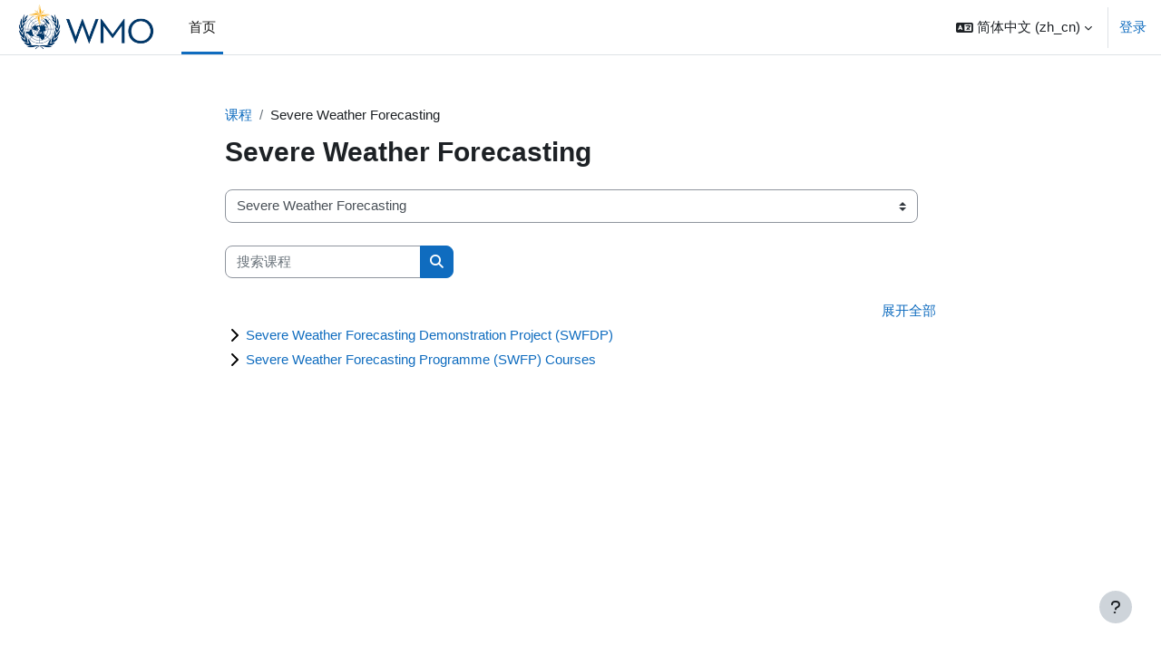

--- FILE ---
content_type: text/html; charset=utf-8
request_url: https://etrp.wmo.int/course/index.php?categoryid=79&lang=zh_cn
body_size: 10268
content:
<!DOCTYPE html>

<html  dir="ltr" lang="zh" xml:lang="zh">
<head>
    <title>所有课程 | ETRP Moodle Site</title>
    <link rel="shortcut icon" href="https://etrp.wmo.int/theme/image.php/boost/theme/1765805371/favicon" />
    <meta http-equiv="Content-Type" content="text/html; charset=utf-8" />
<meta name="keywords" content="moodle, 所有课程 | ETRP Moodle Site" />
<link rel="stylesheet" type="text/css" href="https://etrp.wmo.int/theme/yui_combo.php?rollup/3.18.1/yui-moodlesimple-min.css" /><script id="firstthemesheet" type="text/css">/** Required in order to fix style inclusion problems in IE with YUI **/</script><link rel="stylesheet" type="text/css" href="https://etrp.wmo.int/theme/styles.php/boost/1765805371_1756802886/all" />
<link rel="stylesheet" type="text/css" href="https://etrp.wmo.int/course/format/onetopic/styles.php" />
<script>
//<![CDATA[
var M = {}; M.yui = {};
M.pageloadstarttime = new Date();
M.cfg = {"wwwroot":"https:\/\/etrp.wmo.int","apibase":"https:\/\/etrp.wmo.int\/r.php\/api","homeurl":{},"sesskey":"WCqsfvHptb","sessiontimeout":"7200","sessiontimeoutwarning":1200,"themerev":"1765805371","slasharguments":1,"theme":"boost","iconsystemmodule":"core\/icon_system_fontawesome","jsrev":"1765805372","admin":"admin","svgicons":true,"usertimezone":"\u4e16\u754c\u6807\u51c6\u65f6\u95f4","language":"zh_cn","courseId":1,"courseContextId":2,"contextid":52428,"contextInstanceId":79,"langrev":1768795206,"templaterev":"1765805372","siteId":1,"userId":0};var yui1ConfigFn = function(me) {if(/-skin|reset|fonts|grids|base/.test(me.name)){me.type='css';me.path=me.path.replace(/\.js/,'.css');me.path=me.path.replace(/\/yui2-skin/,'/assets/skins/sam/yui2-skin')}};
var yui2ConfigFn = function(me) {var parts=me.name.replace(/^moodle-/,'').split('-'),component=parts.shift(),module=parts[0],min='-min';if(/-(skin|core)$/.test(me.name)){parts.pop();me.type='css';min=''}
if(module){var filename=parts.join('-');me.path=component+'/'+module+'/'+filename+min+'.'+me.type}else{me.path=component+'/'+component+'.'+me.type}};
YUI_config = {"debug":false,"base":"https:\/\/etrp.wmo.int\/lib\/yuilib\/3.18.1\/","comboBase":"https:\/\/etrp.wmo.int\/theme\/yui_combo.php?","combine":true,"filter":null,"insertBefore":"firstthemesheet","groups":{"yui2":{"base":"https:\/\/etrp.wmo.int\/lib\/yuilib\/2in3\/2.9.0\/build\/","comboBase":"https:\/\/etrp.wmo.int\/theme\/yui_combo.php?","combine":true,"ext":false,"root":"2in3\/2.9.0\/build\/","patterns":{"yui2-":{"group":"yui2","configFn":yui1ConfigFn}}},"moodle":{"name":"moodle","base":"https:\/\/etrp.wmo.int\/theme\/yui_combo.php?m\/1765805372\/","combine":true,"comboBase":"https:\/\/etrp.wmo.int\/theme\/yui_combo.php?","ext":false,"root":"m\/1765805372\/","patterns":{"moodle-":{"group":"moodle","configFn":yui2ConfigFn}},"filter":null,"modules":{"moodle-core-maintenancemodetimer":{"requires":["base","node"]},"moodle-core-notification":{"requires":["moodle-core-notification-dialogue","moodle-core-notification-alert","moodle-core-notification-confirm","moodle-core-notification-exception","moodle-core-notification-ajaxexception"]},"moodle-core-notification-dialogue":{"requires":["base","node","panel","escape","event-key","dd-plugin","moodle-core-widget-focusafterclose","moodle-core-lockscroll"]},"moodle-core-notification-alert":{"requires":["moodle-core-notification-dialogue"]},"moodle-core-notification-confirm":{"requires":["moodle-core-notification-dialogue"]},"moodle-core-notification-exception":{"requires":["moodle-core-notification-dialogue"]},"moodle-core-notification-ajaxexception":{"requires":["moodle-core-notification-dialogue"]},"moodle-core-chooserdialogue":{"requires":["base","panel","moodle-core-notification"]},"moodle-core-handlebars":{"condition":{"trigger":"handlebars","when":"after"}},"moodle-core-event":{"requires":["event-custom"]},"moodle-core-lockscroll":{"requires":["plugin","base-build"]},"moodle-core-blocks":{"requires":["base","node","io","dom","dd","dd-scroll","moodle-core-dragdrop","moodle-core-notification"]},"moodle-core-actionmenu":{"requires":["base","event","node-event-simulate"]},"moodle-core-dragdrop":{"requires":["base","node","io","dom","dd","event-key","event-focus","moodle-core-notification"]},"moodle-core_availability-form":{"requires":["base","node","event","event-delegate","panel","moodle-core-notification-dialogue","json"]},"moodle-course-categoryexpander":{"requires":["node","event-key"]},"moodle-course-util":{"requires":["node"],"use":["moodle-course-util-base"],"submodules":{"moodle-course-util-base":{},"moodle-course-util-section":{"requires":["node","moodle-course-util-base"]},"moodle-course-util-cm":{"requires":["node","moodle-course-util-base"]}}},"moodle-course-management":{"requires":["base","node","io-base","moodle-core-notification-exception","json-parse","dd-constrain","dd-proxy","dd-drop","dd-delegate","node-event-delegate"]},"moodle-course-dragdrop":{"requires":["base","node","io","dom","dd","dd-scroll","moodle-core-dragdrop","moodle-core-notification","moodle-course-coursebase","moodle-course-util"]},"moodle-form-dateselector":{"requires":["base","node","overlay","calendar"]},"moodle-form-shortforms":{"requires":["node","base","selector-css3","moodle-core-event"]},"moodle-question-searchform":{"requires":["base","node"]},"moodle-question-chooser":{"requires":["moodle-core-chooserdialogue"]},"moodle-availability_completion-form":{"requires":["base","node","event","moodle-core_availability-form"]},"moodle-availability_date-form":{"requires":["base","node","event","io","moodle-core_availability-form"]},"moodle-availability_grade-form":{"requires":["base","node","event","moodle-core_availability-form"]},"moodle-availability_group-form":{"requires":["base","node","event","moodle-core_availability-form"]},"moodle-availability_grouping-form":{"requires":["base","node","event","moodle-core_availability-form"]},"moodle-availability_profile-form":{"requires":["base","node","event","moodle-core_availability-form"]},"moodle-mod_assign-history":{"requires":["node","transition"]},"moodle-mod_customcert-rearrange":{"requires":["dd-delegate","dd-drag"]},"moodle-mod_oublog-tagselector":{"requires":["base","node","autocomplete","autocomplete-filters","autocomplete-highlighters"]},"moodle-mod_oublog-savecheck":{"requires":["base","node","io","panel","moodle-core-notification-alert"]},"moodle-mod_quiz-modform":{"requires":["base","node","event"]},"moodle-mod_quiz-questionchooser":{"requires":["moodle-core-chooserdialogue","moodle-mod_quiz-util","querystring-parse"]},"moodle-mod_quiz-toolboxes":{"requires":["base","node","event","event-key","io","moodle-mod_quiz-quizbase","moodle-mod_quiz-util-slot","moodle-core-notification-ajaxexception"]},"moodle-mod_quiz-util":{"requires":["node","moodle-core-actionmenu"],"use":["moodle-mod_quiz-util-base"],"submodules":{"moodle-mod_quiz-util-base":{},"moodle-mod_quiz-util-slot":{"requires":["node","moodle-mod_quiz-util-base"]},"moodle-mod_quiz-util-page":{"requires":["node","moodle-mod_quiz-util-base"]}}},"moodle-mod_quiz-autosave":{"requires":["base","node","event","event-valuechange","node-event-delegate","io-form","datatype-date-format"]},"moodle-mod_quiz-quizbase":{"requires":["base","node"]},"moodle-mod_quiz-dragdrop":{"requires":["base","node","io","dom","dd","dd-scroll","moodle-core-dragdrop","moodle-core-notification","moodle-mod_quiz-quizbase","moodle-mod_quiz-util-base","moodle-mod_quiz-util-page","moodle-mod_quiz-util-slot","moodle-course-util"]},"moodle-message_airnotifier-toolboxes":{"requires":["base","node","io"]},"moodle-editor_atto-editor":{"requires":["node","transition","io","overlay","escape","event","event-simulate","event-custom","node-event-html5","node-event-simulate","yui-throttle","moodle-core-notification-dialogue","moodle-editor_atto-rangy","handlebars","timers","querystring-stringify"]},"moodle-editor_atto-plugin":{"requires":["node","base","escape","event","event-outside","handlebars","event-custom","timers","moodle-editor_atto-menu"]},"moodle-editor_atto-menu":{"requires":["moodle-core-notification-dialogue","node","event","event-custom"]},"moodle-editor_atto-rangy":{"requires":[]},"moodle-report_eventlist-eventfilter":{"requires":["base","event","node","node-event-delegate","datatable","autocomplete","autocomplete-filters"]},"moodle-report_loglive-fetchlogs":{"requires":["base","event","node","io","node-event-delegate"]},"moodle-gradereport_history-userselector":{"requires":["escape","event-delegate","event-key","handlebars","io-base","json-parse","moodle-core-notification-dialogue"]},"moodle-qbank_editquestion-chooser":{"requires":["moodle-core-chooserdialogue"]},"moodle-tool_lp-dragdrop-reorder":{"requires":["moodle-core-dragdrop"]},"moodle-assignfeedback_editpdf-editor":{"requires":["base","event","node","io","graphics","json","event-move","event-resize","transition","querystring-stringify-simple","moodle-core-notification-dialog","moodle-core-notification-alert","moodle-core-notification-warning","moodle-core-notification-exception","moodle-core-notification-ajaxexception"]},"moodle-atto_accessibilitychecker-button":{"requires":["color-base","moodle-editor_atto-plugin"]},"moodle-atto_accessibilityhelper-button":{"requires":["moodle-editor_atto-plugin"]},"moodle-atto_align-button":{"requires":["moodle-editor_atto-plugin"]},"moodle-atto_bold-button":{"requires":["moodle-editor_atto-plugin"]},"moodle-atto_charmap-button":{"requires":["moodle-editor_atto-plugin"]},"moodle-atto_clear-button":{"requires":["moodle-editor_atto-plugin"]},"moodle-atto_collapse-button":{"requires":["moodle-editor_atto-plugin"]},"moodle-atto_emojipicker-button":{"requires":["moodle-editor_atto-plugin"]},"moodle-atto_emoticon-button":{"requires":["moodle-editor_atto-plugin"]},"moodle-atto_equation-button":{"requires":["moodle-editor_atto-plugin","moodle-core-event","io","event-valuechange","tabview","array-extras"]},"moodle-atto_h5p-button":{"requires":["moodle-editor_atto-plugin"]},"moodle-atto_html-codemirror":{"requires":["moodle-atto_html-codemirror-skin"]},"moodle-atto_html-button":{"requires":["promise","moodle-editor_atto-plugin","moodle-atto_html-beautify","moodle-atto_html-codemirror","event-valuechange"]},"moodle-atto_html-beautify":{},"moodle-atto_image-button":{"requires":["moodle-editor_atto-plugin"]},"moodle-atto_indent-button":{"requires":["moodle-editor_atto-plugin"]},"moodle-atto_italic-button":{"requires":["moodle-editor_atto-plugin"]},"moodle-atto_link-button":{"requires":["moodle-editor_atto-plugin"]},"moodle-atto_managefiles-button":{"requires":["moodle-editor_atto-plugin"]},"moodle-atto_managefiles-usedfiles":{"requires":["node","escape"]},"moodle-atto_media-button":{"requires":["moodle-editor_atto-plugin","moodle-form-shortforms"]},"moodle-atto_noautolink-button":{"requires":["moodle-editor_atto-plugin"]},"moodle-atto_orderedlist-button":{"requires":["moodle-editor_atto-plugin"]},"moodle-atto_recordrtc-recording":{"requires":["moodle-atto_recordrtc-button"]},"moodle-atto_recordrtc-button":{"requires":["moodle-editor_atto-plugin","moodle-atto_recordrtc-recording"]},"moodle-atto_rtl-button":{"requires":["moodle-editor_atto-plugin"]},"moodle-atto_strike-button":{"requires":["moodle-editor_atto-plugin"]},"moodle-atto_subscript-button":{"requires":["moodle-editor_atto-plugin"]},"moodle-atto_superscript-button":{"requires":["moodle-editor_atto-plugin"]},"moodle-atto_table-button":{"requires":["moodle-editor_atto-plugin","moodle-editor_atto-menu","event","event-valuechange"]},"moodle-atto_title-button":{"requires":["moodle-editor_atto-plugin"]},"moodle-atto_underline-button":{"requires":["moodle-editor_atto-plugin"]},"moodle-atto_undo-button":{"requires":["moodle-editor_atto-plugin"]},"moodle-atto_unorderedlist-button":{"requires":["moodle-editor_atto-plugin"]}}},"gallery":{"name":"gallery","base":"https:\/\/etrp.wmo.int\/lib\/yuilib\/gallery\/","combine":true,"comboBase":"https:\/\/etrp.wmo.int\/theme\/yui_combo.php?","ext":false,"root":"gallery\/1765805372\/","patterns":{"gallery-":{"group":"gallery"}}}},"modules":{"core_filepicker":{"name":"core_filepicker","fullpath":"https:\/\/etrp.wmo.int\/lib\/javascript.php\/1765805372\/repository\/filepicker.js","requires":["base","node","node-event-simulate","json","async-queue","io-base","io-upload-iframe","io-form","yui2-treeview","panel","cookie","datatable","datatable-sort","resize-plugin","dd-plugin","escape","moodle-core_filepicker","moodle-core-notification-dialogue"]},"core_comment":{"name":"core_comment","fullpath":"https:\/\/etrp.wmo.int\/lib\/javascript.php\/1765805372\/comment\/comment.js","requires":["base","io-base","node","json","yui2-animation","overlay","escape"]}},"logInclude":[],"logExclude":[],"logLevel":null};
M.yui.loader = {modules: {}};

//]]>
</script>

<!-- Global site tag (gtag.js) - Google Analytics -->
<script async src="https://www.googletagmanager.com/gtag/js?id=UA-74653053-13"></script>
<script>
  window.dataLayer = window.dataLayer || [];
  function gtag(){dataLayer.push(arguments);}
  gtag('js', new Date());

  gtag('config', 'UA-74653053-13');
</script>
    <meta name="viewport" content="width=device-width, initial-scale=1.0">
</head>
<body  id="page-course-index-category" class="format-site limitedwidth  path-course path-course-index chrome dir-ltr lang-zh_cn yui-skin-sam yui3-skin-sam etrp-wmo-int pagelayout-coursecategory course-1 context-52428 category-79 notloggedin theme uses-drawers">
<div class="toast-wrapper mx-auto py-0 fixed-top" role="status" aria-live="polite"></div>
<div id="page-wrapper" class="d-print-block">

    <div>
    <a class="sr-only sr-only-focusable" href="#maincontent">跳到主要内容</a>
</div><script src="https://etrp.wmo.int/lib/javascript.php/1765805372/lib/polyfills/polyfill.js"></script>
<script src="https://etrp.wmo.int/theme/yui_combo.php?rollup/3.18.1/yui-moodlesimple-min.js"></script><script src="https://etrp.wmo.int/lib/javascript.php/1765805372/lib/javascript-static.js"></script>
<script>
//<![CDATA[
document.body.className += ' jsenabled';
//]]>
</script>



    <nav class="navbar fixed-top navbar-light bg-white navbar-expand" aria-label="网站导航">
        <div class="container-fluid">
            <button class="navbar-toggler aabtn d-block d-md-none px-1 my-1 border-0" data-toggler="drawers" data-action="toggle" data-target="theme_boost-drawers-primary">
                <span class="navbar-toggler-icon"></span>
                <span class="sr-only">停靠面板</span>
            </button>
    
            <a href="https://etrp.wmo.int/" class="navbar-brand d-none d-md-flex align-items-center m-0 me-4 p-0 aabtn">
    
                    <img src="https://etrp.wmo.int/pluginfile.php/1/core_admin/logocompact/300x300/1765805371/wmo%20logo.png" class="logo me-1" alt="ETRP Moodle Site">
            </a>
                <div class="primary-navigation">
                    <nav class="moremenu navigation">
                        <ul id="moremenu-696fe71d60ab0-navbar-nav" role="menubar" class="nav more-nav navbar-nav">
                                    <li data-key="home" class="nav-item" role="none" data-forceintomoremenu="false">
                                                <a role="menuitem" class="nav-link active "
                                                    href="https://etrp.wmo.int/"
                                                    
                                                    aria-current="true"
                                                    data-disableactive="true"
                                                    
                                                >
                                                    首页
                                                </a>
                                    </li>
                            <li role="none" class="nav-item dropdown dropdownmoremenu d-none" data-region="morebutton">
                                <a class="dropdown-toggle nav-link " href="#" id="moremenu-dropdown-696fe71d60ab0" role="menuitem" data-toggle="dropdown" aria-haspopup="true" aria-expanded="false" tabindex="-1">
                                    更多
                                </a>
                                <ul class="dropdown-menu dropdown-menu-left" data-region="moredropdown" aria-labelledby="moremenu-dropdown-696fe71d60ab0" role="menu">
                                </ul>
                            </li>
                        </ul>
                    </nav>
                </div>
    
            <ul class="navbar-nav d-none d-md-flex my-1 px-1">
                <!-- page_heading_menu -->
                
            </ul>
    
            <div id="usernavigation" class="navbar-nav ms-auto h-100">
                    <div class="langmenu">
                        <div class="dropdown show">
                            <a href="#" role="button" id="lang-menu-toggle" data-toggle="dropdown" aria-label="语言" aria-haspopup="true" aria-controls="lang-action-menu" class="btn dropdown-toggle">
                                <i class="icon fa fa-language fa-fw me-1" aria-hidden="true"></i>
                                <span class="langbutton">
                                    简体中文 ‎(zh_cn)‎
                                </span>
                                <b class="caret"></b>
                            </a>
                            <div role="menu" aria-labelledby="lang-menu-toggle" id="lang-action-menu" class="dropdown-menu dropdown-menu-right">
                                        <a href="https://etrp.wmo.int/course/index.php?categoryid=79&amp;lang=en" class="dropdown-item ps-5" role="menuitem" 
                                                lang="en" >
                                            English ‎(en)‎
                                        </a>
                                        <a href="https://etrp.wmo.int/course/index.php?categoryid=79&amp;lang=es_es" class="dropdown-item ps-5" role="menuitem" 
                                                lang="es" >
                                            Español - España ‎(es_es)‎
                                        </a>
                                        <a href="https://etrp.wmo.int/course/index.php?categoryid=79&amp;lang=es" class="dropdown-item ps-5" role="menuitem" 
                                                lang="es" >
                                            Español - Internacional ‎(es)‎
                                        </a>
                                        <a href="https://etrp.wmo.int/course/index.php?categoryid=79&amp;lang=fr" class="dropdown-item ps-5" role="menuitem" 
                                                lang="fr" >
                                            Français ‎(fr)‎
                                        </a>
                                        <a href="https://etrp.wmo.int/course/index.php?categoryid=79&amp;lang=ru" class="dropdown-item ps-5" role="menuitem" 
                                                lang="ru" >
                                            Русский ‎(ru)‎
                                        </a>
                                        <a href="https://etrp.wmo.int/course/index.php?categoryid=79&amp;lang=ar" class="dropdown-item ps-5" role="menuitem" 
                                                lang="ar" >
                                            العربية ‎(ar)‎
                                        </a>
                                        <a href="#" class="dropdown-item ps-5" role="menuitem" aria-current="true"
                                                >
                                            简体中文 ‎(zh_cn)‎
                                        </a>
                            </div>
                        </div>
                    </div>
                    <div class="divider border-start h-75 align-self-center mx-1"></div>
                
                <div class="d-flex align-items-stretch usermenu-container" data-region="usermenu">
                        <div class="usermenu">
                                <span class="login ps-2">
                                        <a href="https://etrp.wmo.int/login/index.php">登录</a>
                                </span>
                        </div>
                </div>
                
            </div>
        </div>
    </nav>
    

<div  class="drawer drawer-left drawer-primary d-print-none not-initialized" data-region="fixed-drawer" id="theme_boost-drawers-primary" data-preference="" data-state="show-drawer-primary" data-forceopen="0" data-close-on-resize="1">
    <div class="drawerheader">
        <button
            class="btn drawertoggle icon-no-margin hidden"
            data-toggler="drawers"
            data-action="closedrawer"
            data-target="theme_boost-drawers-primary"
            data-toggle="tooltip"
            data-placement="right"
            title="关闭抽屉"
        >
            <i class="icon fa fa-xmark fa-fw " aria-hidden="true"  ></i>
        </button>
        <a
            href="https://etrp.wmo.int/"
            title="ETRP Moodle Site"
            data-region="site-home-link"
            class="aabtn text-reset d-flex align-items-center py-1 h-100 d-md-none"
        >
                        <img src="https://etrp.wmo.int/pluginfile.php/1/core_admin/logocompact/300x300/1765805371/wmo%20logo.png" class="logo py-1 h-100" alt="ETRP Moodle Site">

        </a>
        <div class="drawerheadercontent hidden">
            
        </div>
    </div>
    <div class="drawercontent drag-container" data-usertour="scroller">
                <div class="list-group">
                <a href="https://etrp.wmo.int/" class="list-group-item list-group-item-action active " aria-current="true">
                    首页
                </a>
        </div>

    </div>
</div>
    <div id="page" data-region="mainpage" data-usertour="scroller" class="drawers   drag-container">
        <div id="topofscroll" class="main-inner">
            <div class="drawer-toggles d-flex">
            </div>
            <header id="page-header" class="header-maxwidth d-print-none">
    <div class="w-100">
        <div class="d-flex flex-wrap">
            <div id="page-navbar">
                <nav aria-label="导航栏">
    <ol class="breadcrumb">
                <li class="breadcrumb-item">
                    <a href="https://etrp.wmo.int/course/index.php"
                        
                        
                        
                    >
                        课程
                    </a>
                </li>
        
                <li class="breadcrumb-item">
                    <span >
                        Severe Weather Forecasting
                    </span>
                </li>
        </ol>
</nav>
            </div>
            <div class="ms-auto d-flex">
                
            </div>
            <div id="course-header">
                
            </div>
        </div>
        <div class="d-flex align-items-center">
                    <div class="me-auto">
                        <div class="page-context-header d-flex align-items-center mb-2">
    <div class="page-header-headings">
        <h1 class="h2 mb-0">Severe Weather Forecasting</h1>
    </div>
</div>
                    </div>
            <div class="header-actions-container ms-auto" data-region="header-actions-container">
            </div>
        </div>
    </div>
</header>
            <div id="page-content" class="pb-3 d-print-block">
                <div id="region-main-box">
                    <div id="region-main">

                        <span class="notifications" id="user-notifications"></span>
                        <div role="main"><span id="maincontent"></span><span></span><div class="container-fluid tertiary-navigation" id="action_bar">
    <div class="row">
            <div class="navitem">
                <div class="urlselect text-truncate w-100">
                    <form method="post" action="https://etrp.wmo.int/course/jumpto.php" class="d-flex flex-wrap align-items-center" id="url_select_f696fe71d5caba1">
                        <input type="hidden" name="sesskey" value="WCqsfvHptb">
                            <label for="url_select696fe71d5caba2" class="sr-only">
                                课程类别
                            </label>
                        <select  id="url_select696fe71d5caba2" class="custom-select urlselect text-truncate w-100" name="jump"
                                 >
                                    <option value="/course/index.php?categoryid=20"  >Education and Training Programme (ETRP)</option>
                                    <option value="/course/index.php?categoryid=49"  >Education and Training Programme (ETRP) / Trainer Resources Portal</option>
                                    <option value="/course/index.php?categoryid=15"  >Education and Training Programme (ETRP) / Training of Trainers</option>
                                    <option value="/course/index.php?categoryid=70"  >Education and Training Programme (ETRP) / Training of Trainers / 2021</option>
                                    <option value="/course/index.php?categoryid=63"  >Education and Training Programme (ETRP) / Training of Trainers / 2020</option>
                                    <option value="/course/index.php?categoryid=52"  >Education and Training Programme (ETRP) / Training of Trainers / 2019</option>
                                    <option value="/course/index.php?categoryid=46"  >Education and Training Programme (ETRP) / Training of Trainers / 2018</option>
                                    <option value="/course/index.php?categoryid=41"  >Education and Training Programme (ETRP) / Training of Trainers / 2017</option>
                                    <option value="/course/index.php?categoryid=40"  >Education and Training Programme (ETRP) / Training of Trainers / 2016</option>
                                    <option value="/course/index.php?categoryid=43"  >Education and Training Programme (ETRP) / Training of Trainers / 2015</option>
                                    <option value="/course/index.php?categoryid=44"  >Education and Training Programme (ETRP) / Training of Trainers / 2014</option>
                                    <option value="/course/index.php?categoryid=45"  >Education and Training Programme (ETRP) / Training of Trainers / 2013</option>
                                    <option value="/course/index.php?categoryid=18"  >Education and Training Programme (ETRP) / Symposia on Education and Training</option>
                                    <option value="/course/index.php?categoryid=19"  >Education and Training Programme (ETRP) / Seminars on Management of RTCs and Training Institutions</option>
                                    <option value="/course/index.php?categoryid=12"  >Education and Training Programme (ETRP) / Regional Training Centres (RTCs) Activities</option>
                                    <option value="/course/index.php?categoryid=75"  >Education and Training Programme (ETRP) / Regional Training Centres (RTCs) Activities / AEMET - RTC Spain</option>
                                    <option value="/course/index.php?categoryid=110"  >Education and Training Programme (ETRP) / Regional Training Centres (RTCs) Activities / CVEM - RTC Brazil</option>
                                    <option value="/course/index.php?categoryid=50"  >Education and Training Programme (ETRP) / Regional Training Centres (RTCs) Activities / IBE - RTC Italy</option>
                                    <option value="/course/index.php?categoryid=28"  >Education and Training Programme (ETRP) / Regional Training Centres (RTCs) Activities / IMTR - RTC Kenya</option>
                                    <option value="/course/index.php?categoryid=80"  >Education and Training Programme (ETRP) / Regional Training Centres (RTCs) Activities / IRIMO - RTC Iran</option>
                                    <option value="/course/index.php?categoryid=47"  >Education and Training Programme (ETRP) / Regional Training Centres (RTCs) Activities / PAGASA - RTC Philippines</option>
                                    <option value="/course/index.php?categoryid=37"  >Education and Training Programme (ETRP) / Regional Training Centres (RTCs) Activities / PTCAM - RTC Israel</option>
                                    <option value="/course/index.php?categoryid=39"  >Education and Training Programme (ETRP) / Regional Training Centres (RTCs) Activities / RSHU - RTC Russian Federation</option>
                                    <option value="/course/index.php?categoryid=32"  >Education and Training Programme (ETRP) / ETR Partners Activities</option>
                                    <option value="/course/index.php?categoryid=77"  >Education and Training Programme (ETRP) / ETR Partners Activities / ENM - MeteoFrance</option>
                                    <option value="/course/index.php?categoryid=6"  >Education and Training Programme (ETRP) / Fellowships Programme (FEL)</option>
                                    <option value="/course/index.php?categoryid=87"  >Education and Training Programme (ETRP) / CONECT</option>
                                    <option value="/course/index.php?categoryid=48"  >Education and Training Programme (ETRP) / CALMet Moodle Courses and Conferences</option>
                                    <option value="/course/index.php?categoryid=126"  >Education and Training Programme (ETRP) / CALMet Moodle Courses and Conferences / CALMet Moodle Courses for trainers</option>
                                    <option value="/course/index.php?categoryid=107"  >Education and Training Programme (ETRP) / On-the-Job Trainers and Competency Assessors Courses</option>
                                    <option value="/course/index.php?categoryid=120"  >Education and Training Programme (ETRP) / Review of BIPs in Meteorology and Hydrology</option>
                                    <option value="/course/index.php?categoryid=60"  >Global Campus Activities</option>
                                    <option value="/course/index.php?categoryid=111"  >Global Campus Activities / Climate Change Module of MEIG Programme</option>
                                    <option value="/course/index.php?categoryid=64"  >Agrometeorology</option>
                                    <option value="/course/index.php?categoryid=61"  >Air Quality and Atmospheric Composition</option>
                                    <option value="/course/index.php?categoryid=72"  >Air Quality and Atmospheric Composition / Global Atmosphere Watch (GAW)</option>
                                    <option value="/course/index.php?categoryid=104"  >Air Quality and Atmospheric Composition / Greenhouse Gas Monitoring and Data Analysis</option>
                                    <option value="/course/index.php?categoryid=69"  >Climate Services</option>
                                    <option value="/course/index.php?categoryid=84"  >Climate Services / Quality Management Systems (QMS)</option>
                                    <option value="/course/index.php?categoryid=71"  >Climate Services / Training Package on “Strengthening the Delivery of Global and Regional Climate Services”</option>
                                    <option value="/course/index.php?categoryid=81"  >Climate Services / Regional Workshops</option>
                                    <option value="/course/index.php?categoryid=90"  >Climate Services / WMO-GCF Global Forum on Climate Science Information</option>
                                    <option value="/course/index.php?categoryid=51"  >Common Alerting Protocol (CAP)</option>
                                    <option value="/course/index.php?categoryid=54"  >Common Alerting Protocol (CAP) / CAP Courses</option>
                                    <option value="/course/index.php?categoryid=55"  >Common Alerting Protocol (CAP) / CAP Resources</option>
                                    <option value="/course/index.php?categoryid=89"  >Communicating Early Warnings and Climate Information</option>
                                    <option value="/course/index.php?categoryid=73"  >Disaster Risk Reduction (DRR)</option>
                                    <option value="/course/index.php?categoryid=112"  >Energy</option>
                                    <option value="/course/index.php?categoryid=56"  >FFGS Portal</option>
                                    <option value="/course/index.php?categoryid=22"  >Hydrology and Water Resources</option>
                                    <option value="/course/index.php?categoryid=115"  >Hydrology and Water Resources / Basic Hydrologic Sciences</option>
                                    <option value="/course/index.php?categoryid=114"  >Hydrology and Water Resources / Advanced Topics in Hydraulics and Hydrological Sciences</option>
                                    <option value="/course/index.php?categoryid=116"  >Hydrology and Water Resources / Field Hydrology Technician Courses</option>
                                    <option value="/course/index.php?categoryid=117"  >Hydrology and Water Resources / Additional Hydrology Related Courses</option>
                                    <option value="/course/index.php?categoryid=118"  >Hydrology and Water Resources / Hydrological Data Management</option>
                                    <option value="/course/index.php?categoryid=113"  >Hydrology and Water Resources / Hydrological Data Management / Hydrologic Data Exchange and Standardization</option>
                                    <option value="/course/index.php?categoryid=119"  >Hydrology and Water Resources / Hydrological Data Management / Database Management System</option>
                                    <option value="/course/index.php?categoryid=123"  >Hydrology and Water Resources / WMO HydroHub Training Portal</option>
                                    <option value="/course/index.php?categoryid=74"  >Impact Based Forecasting</option>
                                    <option value="/course/index.php?categoryid=124"  >Impact Based Forecasting / Self-paced IBFWS Courses</option>
                                    <option value="/course/index.php?categoryid=125"  >Impact Based Forecasting / Facilitated IBFWS Courses</option>
                                    <option value="/course/index.php?categoryid=38"  >Instruments and Methods of Observation Programme (IMOP) Learning Portal</option>
                                    <option value="/course/index.php?categoryid=97"  >Instruments and Methods of Observation Programme (IMOP) Learning Portal / Calibration and Traceability</option>
                                    <option value="/course/index.php?categoryid=91"  >Instruments and Methods of Observation Programme (IMOP) Learning Portal / Transition to Automation</option>
                                    <option value="/course/index.php?categoryid=16"  >Leadership and Management Programme</option>
                                    <option value="/course/index.php?categoryid=78"  >Leadership and Management Programme / Leadership and Management Activities</option>
                                    <option value="/course/index.php?categoryid=59"  >Leadership and Management Programme / Resources for Permanent Representatives (PRs)</option>
                                    <option value="/course/index.php?categoryid=83"  >Leadership and Management Programme / Public Private Engagement (PPE) Activities</option>
                                    <option value="/course/index.php?categoryid=57"  >Marine Meteorology </option>
                                    <option value="/course/index.php?categoryid=106"  >Radar Meteorology</option>
                                    <option value="/course/index.php?categoryid=102"  >Satellite Meteorology</option>
                                    <option value="/course/index.php?categoryid=79" selected >Severe Weather Forecasting</option>
                                    <option value="/course/index.php?categoryid=24"  >Severe Weather Forecasting / Severe Weather Forecasting Demonstration Project (SWFDP) </option>
                                    <option value="/course/index.php?categoryid=68"  >Severe Weather Forecasting / Severe Weather Forecasting Programme (SWFP) Courses</option>
                                    <option value="/course/index.php?categoryid=42"  >WIGOS</option>
                                    <option value="/course/index.php?categoryid=101"  >WIGOS / OSCAR/Surface Courses</option>
                                    <option value="/course/index.php?categoryid=88"  >WIS</option>
                                    <option value="/course/index.php?categoryid=62"  >WMO EC Capacity Development</option>
                        </select>
                            <noscript>
                                <input type="submit" class="btn btn-secondary ms-1" value="继续">
                            </noscript>
                    </form>
                </div>
            </div>
            <div class="navitem">
                <div class="simplesearchform ">
                    <form autocomplete="off" action="https://etrp.wmo.int/course/search.php" method="get" accept-charset="utf-8" class="mform d-flex flex-wrap align-items-center simplesearchform">
                    <div class="input-group">
                        <label for="searchinput-696fe71d5d33d696fe71d5caba3">
                            <span class="sr-only">搜索课程</span>
                        </label>
                        <input type="text"
                           id="searchinput-696fe71d5d33d696fe71d5caba3"
                           class="form-control"
                           placeholder="搜索课程"
                           aria-label="搜索课程"
                           name="search"
                           data-region="input"
                           autocomplete="off"
                           value=""
                        >
                        <div class="input-group-append">
                            <button type="submit"
                                class="btn  btn-primary search-icon"
                                
                            >
                                <i class="icon fa fa-magnifying-glass fa-fw " aria-hidden="true"  ></i>
                                <span class="sr-only">搜索课程</span>
                            </button>
                        </div>
                
                    </div>
                    </form>
                </div>            </div>
    </div>
</div><div class="course_category_tree clearfix category-browse category-browse-79"><div class="collapsible-actions"><a class="collapseexpand aabtn" href="#">展开全部</a></div><div class="content"><div class="subcategories"><div class="category notloaded with_children collapsed" data-categoryid="24" data-depth="1" data-showcourses="15" data-type="0"><div class="info"><h3 class="categoryname aabtn"><a href="https://etrp.wmo.int/course/index.php?categoryid=24">Severe Weather Forecasting Demonstration Project (SWFDP) </a></h3></div><div class="content"></div></div><div class="category notloaded with_children collapsed" data-categoryid="68" data-depth="1" data-showcourses="15" data-type="0"><div class="info"><h3 class="categoryname aabtn"><a href="https://etrp.wmo.int/course/index.php?categoryid=68">Severe Weather Forecasting Programme (SWFP) Courses</a></h3></div><div class="content"></div></div></div></div></div></div>
                        
                        

                    </div>
                </div>
            </div>
        </div>
        
        <footer id="page-footer" class="footer-popover bg-white">
            <div data-region="footer-container-popover">
                <button class="btn btn-icon bg-secondary icon-no-margin btn-footer-popover" data-action="footer-popover" aria-label="显示页脚">
                    <i class="icon fa fa-question fa-fw " aria-hidden="true"  ></i>
                </button>
            </div>
            <div class="footer-content-popover container" data-region="footer-content-popover">
                <div class="footer-section p-3 border-bottom">
                    <div class="logininfo">
                        <div class="logininfo">您尚未登录。 (<a href="https://etrp.wmo.int/login/index.php">登录</a>)</div>
                    </div>
                    <div class="tool_usertours-resettourcontainer">
                    </div>
        
                    <div class="tool_dataprivacy"><a href="https://etrp.wmo.int/admin/tool/dataprivacy/summary.php">‎数据保留摘要‎</a></div><div><a class="mobilelink" href="https://download.moodle.org/mobile?version=2024100705.01&amp;lang=zh_cn&amp;iosappid=633359593&amp;androidappid=com.moodle.moodlemobile&amp;siteurl=https%3A%2F%2Fetrp.wmo.int">获取移动应用</a></div>
                    <script>
//<![CDATA[
var require = {
    baseUrl : 'https://etrp.wmo.int/lib/requirejs.php/1765805372/',
    // We only support AMD modules with an explicit define() statement.
    enforceDefine: true,
    skipDataMain: true,
    waitSeconds : 0,

    paths: {
        jquery: 'https://etrp.wmo.int/lib/javascript.php/1765805372/lib/jquery/jquery-3.7.1.min',
        jqueryui: 'https://etrp.wmo.int/lib/javascript.php/1765805372/lib/jquery/ui-1.13.2/jquery-ui.min',
        jqueryprivate: 'https://etrp.wmo.int/lib/javascript.php/1765805372/lib/requirejs/jquery-private'
    },

    // Custom jquery config map.
    map: {
      // '*' means all modules will get 'jqueryprivate'
      // for their 'jquery' dependency.
      '*': { jquery: 'jqueryprivate' },

      // 'jquery-private' wants the real jQuery module
      // though. If this line was not here, there would
      // be an unresolvable cyclic dependency.
      jqueryprivate: { jquery: 'jquery' }
    }
};

//]]>
</script>
<script src="https://etrp.wmo.int/lib/javascript.php/1765805372/lib/requirejs/require.min.js"></script>
<script>
//<![CDATA[
M.util.js_pending("core/first");
require(['core/first'], function() {
require(['core/prefetch'])
;
require(["media_videojs/loader"], function(loader) {
    loader.setUp('zh-CN');
});;
M.util.js_pending('filter_mathjaxloader/loader'); require(['filter_mathjaxloader/loader'], function(amd) {amd.configure({"mathjaxconfig":"MathJax.Hub.Config({\r\n    config: [\"Accessible.js\", \"Safe.js\"],\r\n    errorSettings: { message: [\"!\"] },\r\n    skipStartupTypeset: true,\r\n    messageStyle: \"none\"\r\n});\r\n","lang":"zh-hans"}); M.util.js_complete('filter_mathjaxloader/loader');});;

        require(['jquery', 'core/custom_interaction_events'], function($, CustomEvents) {
            CustomEvents.define('#url_select696fe71d5caba2', [CustomEvents.events.accessibleChange]);
            $('#url_select696fe71d5caba2').on(CustomEvents.events.accessibleChange, function() {
                if ($(this).val()) {
                    $('#url_select_f696fe71d5caba1').submit();
                }
            });
        });
    ;

    require(['core/moremenu'], function(moremenu) {
        moremenu(document.querySelector('#moremenu-696fe71d60ab0-navbar-nav'));
    });
;

    require(['core/usermenu'], function(UserMenu) {
        UserMenu.init();
    });
;

M.util.js_pending('theme_boost/drawers:load');
require(['theme_boost/drawers'], function() {
    M.util.js_complete('theme_boost/drawers:load');
});
;

require(['theme_boost/footer-popover'], function(FooterPopover) {
    FooterPopover.init();
});
;

M.util.js_pending('theme_boost/loader');
require(['theme_boost/loader', 'theme_boost/drawer'], function(Loader, Drawer) {
    Drawer.init();
    M.util.js_complete('theme_boost/loader');
});
;
M.util.js_pending('core/notification'); require(['core/notification'], function(amd) {amd.init(52428, []); M.util.js_complete('core/notification');});;
M.util.js_pending('core/log'); require(['core/log'], function(amd) {amd.setConfig({"level":"warn"}); M.util.js_complete('core/log');});;
M.util.js_pending('core/page_global'); require(['core/page_global'], function(amd) {amd.init(); M.util.js_complete('core/page_global');});;
M.util.js_pending('core/utility'); require(['core/utility'], function(amd) {M.util.js_complete('core/utility');});;
M.util.js_pending('core/storage_validation'); require(['core/storage_validation'], function(amd) {amd.init(null); M.util.js_complete('core/storage_validation');});
    M.util.js_complete("core/first");
});
//]]>
</script>
<script src="https://cdn.jsdelivr.net/npm/mathjax@2.7.9/MathJax.js?delayStartupUntil=configured"></script>
<script>
//<![CDATA[
M.str = {"moodle":{"lastmodified":"\u6700\u540e\u4fee\u6539","name":"\u540d\u79f0","error":"\u9519\u8bef","info":"\u4fe1\u606f","yes":"\u662f\u7684","no":"\u5426","collapseall":"\u5168\u90e8\u6298\u53e0","expandall":"\u5c55\u5f00\u5168\u90e8","cancel":"\u53d6\u6d88","confirm":"\u786e\u8ba4","areyousure":"\u60a8\u786e\u5b9a\u5417\uff1f","closebuttontitle":"\u5173\u95ed","unknownerror":"\u672b\u77e5\u9519\u8bef","file":"\u6587\u4ef6","url":"\u7f51\u9875\u5730\u5740"},"repository":{"type":"\u7c7b\u578b","size":"\u5927\u5c0f","invalidjson":"\u65e0\u6548\u7684JSON\u5b57\u7b26\u4e32","nofilesattached":"\u6ca1\u6709\u9644\u4ef6","filepicker":"\u6587\u4ef6\u9009\u62e9\u5668","logout":"\u767b\u51fa","nofilesavailable":"\u6ca1\u6709\u53ef\u7528\u6587\u4ef6","norepositoriesavailable":"\u62b1\u6b49\uff0c\u60a8\u4f7f\u7528\u7684\u5bb9\u5668\u90fd\u4e0d\u80fd\u8fd4\u56de\u7b26\u5408\u9700\u8981\u7684\u683c\u5f0f\u7684\u6587\u4ef6\u3002","fileexistsdialogheader":"\u6587\u4ef6\u5df2\u5b58\u5728","fileexistsdialog_editor":"\u60a8\u6b63\u7f16\u8f91\u7684\u6587\u672c\u7684\u9644\u4ef6\u4e2d\u5df2\u7ecf\u6709\u4e00\u4e2a\u540c\u540d\u6587\u4ef6\u3002","fileexistsdialog_filemanager":"\u5df2\u7ecf\u6709\u4e00\u4e2a\u540c\u540d\u6587\u4ef6","renameto":"\u91cd\u547d\u540d\u4e3a\u201c{$a}\u201d","referencesexist":"\u6709 {$a} \u4e2a\u522b\u540d\u6216\u5feb\u6377\u65b9\u5f0f\u5f15\u7528\u6b64\u6587\u4ef6","select":"\u9009\u62e9"},"admin":{"confirmdeletecomments":"\u60a8\u786e\u5b9a\u8981\u5220\u9664\u8bc4\u8bba\uff1f","confirmation":"\u786e\u8ba4"},"debug":{"debuginfo":"\u8c03\u8bd5\u4fe1\u606f","line":"\u884c","stacktrace":"\u5806\u6808\u8ddf\u8e2a"},"langconfig":{"labelsep":"\uff1a"}};
//]]>
</script>
<script>
//<![CDATA[
(function() {Y.use("moodle-course-categoryexpander",function() {Y.Moodle.course.categoryexpander.init();
});
M.util.help_popups.setup(Y);
 M.util.js_pending('random696fe71d5caba5'); Y.on('domready', function() { M.util.js_complete("init");  M.util.js_complete('random696fe71d5caba5'); });
})();
//]]>
</script>

                </div>
                <div class="footer-section p-3">
                    <div>本网站基于<a href="https://moodle.com">Moodle</a></div>
                </div>
            </div>
        
            <div class="footer-content-debugging footer-dark bg-dark text-light">
                <div class="container-fluid footer-dark-inner">
                    
                </div>
            </div>
        </footer>
    </div>
    
</div>


</body></html>